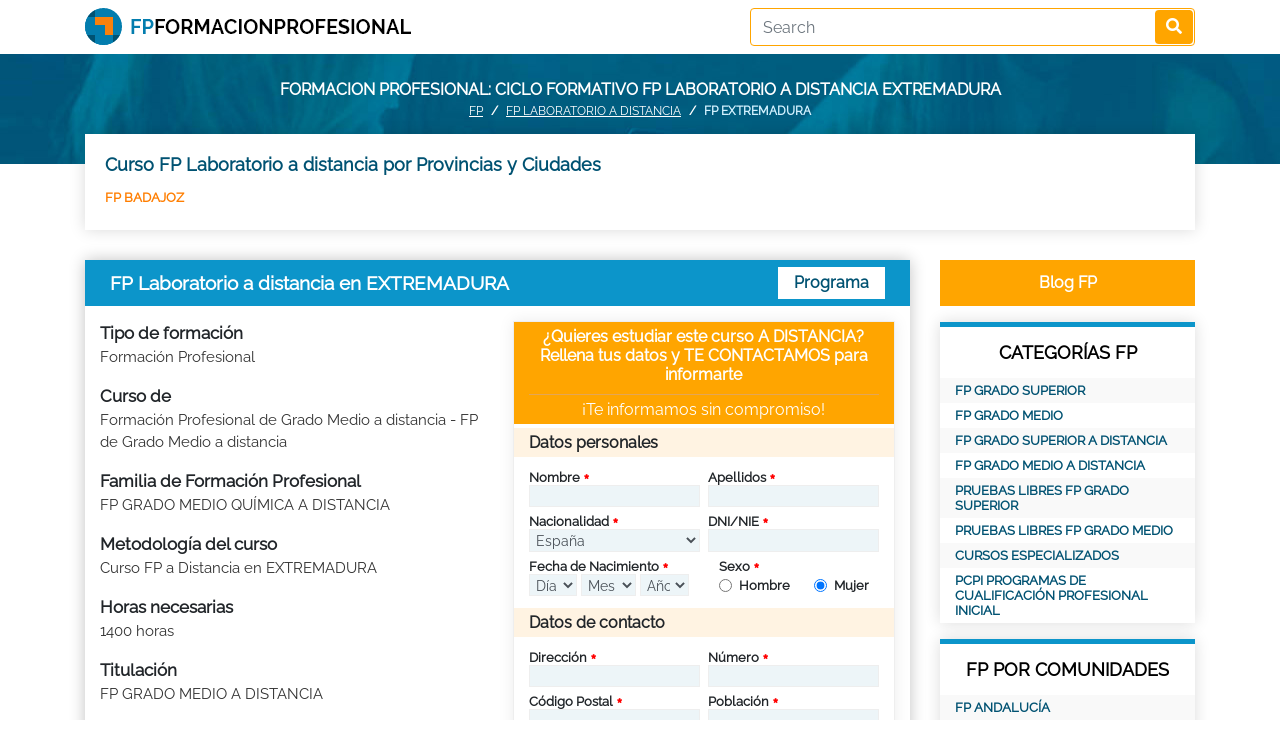

--- FILE ---
content_type: text/html; charset=UTF-8
request_url: https://fpformacionprofesional.com/FP-Laboratorio-a-distancia.html/reg-EXTREMADURA
body_size: 11550
content:
<!DOCTYPE html>
<html lang="es">
<head itemscope itemtype="https://schema.org/WebSite">
<meta charset="utf-8">
<!--<META NAME="ROBOTS" CONTENT="NOINDEX, NOFOLLOW">-->
<meta name="robots" content="index, follow"><meta http-equiv="X-UA-Compatible" content="IE=edge">
<meta name="viewport" content="width=device-width, minimum-scale=1" />
<title>FP Laboratorio a distancia EXTREMADURA</title>
<meta name="keywords" content="FP Laboratorio a distancia EXTREMADURA, grado superior, grado medio EXTREMADURA, FP EXTREMADURA, formacion profesional EXTREMADURA, ciclo formativo de grado superior EXTREMADURA, ciclo formativo de grado medio EXTREMADURA, modulo de grado medio EXTREMADURA, modulo de grado superior EXTREMADURA, CFGS EXTREMADURA, CFGM EXTREMADURA"/><meta name="description" content="Formacion Profesional EXTREMADURA: Ciclos formativos para mejorar. Consigue el Titulo Oficial de FP Laboratorio a distancia EXTREMADURA"/><link rel="alternate" href="https://fpformacionprofesional.com/FP-Laboratorio-a-distancia.html/reg-EXTREMADURA" hreflang="es" />
<link rel="canonical" href="https://fpformacionprofesional.com/FP-Laboratorio-a-distancia.html/reg-EXTREMADURA">

<link rel="preload" href="https://fpformacionprofesional.com/assets/fonts/Raleway-Regular.ttf" as="font" type="font/woff2" crossorigin>
<link rel="stylesheet" href="https://fpformacionprofesional.com/assets/bootstrap/css/bootstrap.min.css" media="screen">
<link rel="stylesheet" href="https://fpformacionprofesional.com/assets/bootstrap/css/bootstrap-datepicker3.min.css" media="screen">
<link rel="stylesheet" href="https://fpformacionprofesional.com/assets/fontawesome/css/all.min.css" media="screen">
<link href="https://fpformacionprofesional.com/assets/css/style.css" rel="stylesheet" type="text/css" media="screen">
<link href="https://fpformacionprofesional.com/assets/css/responsive.css" rel="stylesheet" type="text/css" media="screen">
</head>

<body>
<nav class="header pt-0 pb-2 pt-md-2"> 
  <div class="container">
      <div class="row">
          <a href="https://fpformacionprofesional.com/" class="col-md-7 col-12"><img src="https://fpformacionprofesional.com/image.php?src=https://fpformacionprofesional.com/uploads/options/2021/04/fpformacionprofesional-logo2.png&w=327&h=37&zc=2" alt="Formacion Profesional" title="FP" width="327" height="37" class="logo"></a>          <div class="search col-md-5 col-12 text-right">
              <form action="https://fpformacionprofesional.com/search/" class="searchform" id="searchform" method="post" accept-charset="utf-8">
                              <input type="hidden" name="csrf_fpform" value="02558dd7d3015b8de62460dd400c1b46" />
<input type="text" name="key" value="" class="form-control" placeholder="Search" required="required"  />
<button type="submit" class="btn"><i class="fas fa-search"></i></button></form>          </div>
      </div>
  </div>
</nav><div class="headerphoto topHeader">
	<div class="container">
        		<div class="text-center">Formacion profesional: ciclo formativo FP Laboratorio a distancia EXTREMADURA</div>
        		<div class="breadcrumbs">
			<nav aria-label="breadcrumb">
			  <ol class="breadcrumb">
				<li class="breadcrumb-item"><a href="https://fpformacionprofesional.com/">FP</a></li>
				<li class="breadcrumb-item"><a href="https://fpformacionprofesional.com/FP-Laboratorio-a-distancia.html">FP Laboratorio a distancia</a></li>
				<li class="breadcrumb-item active" aria-current="page">FP EXTREMADURA</li>
			  </ol>
			</nav></div>	</div>
</div><div class="container">
	<div class="provincies">
		<h2>Curso FP Laboratorio a distancia por Provincias y Ciudades</h2>
		<ul class="row"><li><a href="https://fpformacionprofesional.com/FP-Laboratorio-a-distancia.html/pro-BADAJOZ">FP BADAJOZ</a></li></ul>	</div>
	
	<div class="row">
		<div class="col-md-9 col-12">
			<div class="catcourses defaultblueblock">
								<div class="post-title d-flex">
					<h1>FP Laboratorio a distancia en EXTREMADURA</h1>
					<a href="https://fpformacionprofesional.com/FP-Laboratorio-a-distancia-temario.html/reg-EXTREMADURA" class="btn">Programa</a>
				</div>
								<div class="description">
					<div class="row">
						<div class="col-md-6">
							<div>
								<strong>Tipo de formación</strong>
								<p>Formación Profesional</p>
							</div>
							<div>
								<strong>Curso de</strong>
								<p>Formación Profesional de Grado Medio a distancia - FP de Grado Medio a distancia</p>
							</div>
							<div>
								<strong>Familia de Formación Profesional</strong>
								<p>FP GRADO MEDIO QUÍMICA A DISTANCIA</p>
							</div>
							<div>
								<strong>Metodología del curso</strong>
								<p>Curso FP a Distancia en EXTREMADURA</p>
							</div>
							<div>
								<strong>Horas necesarias</strong>
								<p>1400 horas</p>
							</div>
							<div>
								<strong>Titulación</strong>
								<p>FP GRADO MEDIO A DISTANCIA</p>
							</div>
							<div>
								<strong>Legislación aplicable</strong>
								<p>LOE <img src="https://fpformacionprofesional.com/fp/FP%20Laboratorio%20a%20distancia.jpg"></p>
							</div>
														<div>
								<strong>Para alumnos de</strong>
								<p>Fp para alumnos en España en 2026</p>
							</div>
														<div>
								<strong>Precio</strong>
								<p>El centro de formación te informará personalmente si estás interesado en el curso</p>
							</div>
						</div>
						<div class="col-md-6"><div class="btn loadleadform articlebtn -100">Pedir más Información</div>
<div class="leadform">
        	<div class="main-content">
		<form action="https://fpformacionprofesional.com/sendlead/" class="myleadform " id="myleadform" novalidate="novalidate" method="post" accept-charset="utf-8">
                                                                                                                  <input type="hidden" name="csrf_fpform" value="02558dd7d3015b8de62460dd400c1b46" />
		<div class="head">
			<h4>¿Quieres estudiar este curso A DISTANCIA? Rellena tus datos y TE CONTACTAMOS para informarte</h4>
			<h5>¡Te informamos sin compromiso!</h5>
		</div>
		<div class="body">
			<h6 class="mt-1">Datos personales</h6>
			<div class="row">
				<div class="col-md-6 col-6 pr-1">
					<div class="form-group required">
						<label for="name" class="control-label">Nombre</label>
						<input type="text" class="form-control" id="name" name="name" required value="">
					</div>
				</div>
				<div class="col-md-6 col-6 pl-1">
					<div class="form-group required">
						<label for="lastname" class="control-label">Apellidos</label>
						<input type="text" class="form-control" id="lastname" name="lastname" required value="">
					</div>
				</div>
			</div>
			<div class="row">
				<div class="col-md-6 col-6 pr-1">
					<div class="form-group required">
						<label for="nationality" class="control-label">Nacionalidad</label>
						<select name="nationality" class="form-control" id="nationality">
							<option value="">Seleccionar</option>
							<option value="AF">Afghanistan</option><option value="AL">Albania</option><option value="DZ">Algeria</option><option value="AS">American Samoa</option><option value="AD">Andorra</option><option value="AO">Angola</option><option value="AI">Anguilla</option><option value="AQ">Antarctica</option><option value="AG">Antigua and Barbuda</option><option value="AR">Argentina</option><option value="AM">Armenia</option><option value="AW">Aruba</option><option value="AU">Australia</option><option value="AT">Austria</option><option value="AZ">Azerbaijan</option><option value="BS">Bahamas</option><option value="BH">Bahrain</option><option value="BD">Bangladesh</option><option value="BB">Barbados</option><option value="BY">Belarus</option><option value="BE">Belgium</option><option value="BZ">Belize</option><option value="BJ">Benin</option><option value="BM">Bermuda</option><option value="BT">Bhutan</option><option value="BO">Bolivia</option><option value="BA">Bosnia and Herzegovina</option><option value="BW">Botswana</option><option value="BV">Bouvet Island</option><option value="BR">Brazil</option><option value="IO">British Indian Ocean Territory</option><option value="BN">Brunei Darussalam</option><option value="BG">Bulgaria</option><option value="BF">Burkina Faso</option><option value="BI">Burundi</option><option value="KH">Cambodia</option><option value="CM">Cameroon</option><option value="CA">Canada</option><option value="CV">Cape Verde</option><option value="KY">Cayman Islands</option><option value="CF">Central African Republic</option><option value="TD">Chad</option><option value="CL">Chile</option><option value="CN">China</option><option value="CX">Christmas Island</option><option value="CC">Cocos (Keeling) Islands</option><option value="CO">Colombia</option><option value="KM">Comoros</option><option value="CG">Congo</option><option value="CD">Congo, the Democratic Republic of the</option><option value="CK">Cook Islands</option><option value="CR">Costa Rica</option><option value="CI">Cote D'Ivoire</option><option value="HR">Croatia</option><option value="CU">Cuba</option><option value="CY">Cyprus</option><option value="CZ">Czech Republic</option><option value="DK">Denmark</option><option value="DJ">Djibouti</option><option value="DM">Dominica</option><option value="DO">Dominican Republic</option><option value="EC">Ecuador</option><option value="EG">Egypt</option><option value="SV">El Salvador</option><option value="GQ">Equatorial Guinea</option><option value="ER">Eritrea</option><option value="ES" selected>Espa&ntilde;a</option><option value="EE">Estonia</option><option value="ET">Ethiopia</option><option value="FK">Falkland Islands (Malvinas)</option><option value="FO">Faroe Islands</option><option value="FJ">Fiji</option><option value="FI">Finland</option><option value="FR">France</option><option value="GF">French Guiana</option><option value="PF">French Polynesia</option><option value="TF">French Southern Territories</option><option value="GA">Gabon</option><option value="GM">Gambia</option><option value="GE">Georgia</option><option value="DE">Germany</option><option value="GH">Ghana</option><option value="GI">Gibraltar</option><option value="GR">Greece</option><option value="GL">Greenland</option><option value="GD">Grenada</option><option value="GP">Guadeloupe</option><option value="GU">Guam</option><option value="GT">Guatemala</option><option value="GN">Guinea</option><option value="GW">Guinea-Bissau</option><option value="GY">Guyana</option><option value="HT">Haiti</option><option value="HM">Heard Island and Mcdonald Islands</option><option value="VA">Holy See (Vatican City State)</option><option value="HN">Honduras</option><option value="HK">Hong Kong</option><option value="HU">Hungary</option><option value="IS">Iceland</option><option value="IN">India</option><option value="ID">Indonesia</option><option value="IR">Iran, Islamic Republic of</option><option value="IQ">Iraq</option><option value="IE">Ireland</option><option value="IL">Israel</option><option value="IT">Italy</option><option value="JM">Jamaica</option><option value="JP">Japan</option><option value="JO">Jordan</option><option value="KZ">Kazakhstan</option><option value="KE">Kenya</option><option value="KI">Kiribati</option><option value="KP">Korea, Democratic People's Republic of</option><option value="KR">Korea, Republic of</option><option value="KW">Kuwait</option><option value="KG">Kyrgyzstan</option><option value="LA">Lao People's Democratic Republic</option><option value="LV">Latvia</option><option value="LB">Lebanon</option><option value="LS">Lesotho</option><option value="LR">Liberia</option><option value="LY">Libyan Arab Jamahiriya</option><option value="LI">Liechtenstein</option><option value="LT">Lithuania</option><option value="LU">Luxembourg</option><option value="MO">Macao</option><option value="MK">Macedonia, the Former Yugoslav Republic of</option><option value="MG">Madagascar</option><option value="MW">Malawi</option><option value="MY">Malaysia</option><option value="MV">Maldives</option><option value="ML">Mali</option><option value="MT">Malta</option><option value="MH">Marshall Islands</option><option value="MQ">Martinique</option><option value="MR">Mauritania</option><option value="MU">Mauritius</option><option value="YT">Mayotte</option><option value="MX">Mexico</option><option value="FM">Micronesia, Federated States of</option><option value="MD">Moldova, Republic of</option><option value="MC">Monaco</option><option value="MN">Mongolia</option><option value="MS">Montserrat</option><option value="MA">Morocco</option><option value="MZ">Mozambique</option><option value="MM">Myanmar</option><option value="NA">Namibia</option><option value="NR">Nauru</option><option value="NP">Nepal</option><option value="NL">Netherlands</option><option value="AN">Netherlands Antilles</option><option value="NC">New Caledonia</option><option value="NZ">New Zealand</option><option value="NI">Nicaragua</option><option value="NE">Niger</option><option value="NG">Nigeria</option><option value="NU">Niue</option><option value="NF">Norfolk Island</option><option value="MP">Northern Mariana Islands</option><option value="NO">Norway</option><option value="OM">Oman</option><option value="PK">Pakistan</option><option value="PW">Palau</option><option value="PS">Palestinian Territory, Occupied</option><option value="PA">Panama</option><option value="PG">Papua New Guinea</option><option value="PY">Paraguay</option><option value="PE">Peru</option><option value="PH">Philippines</option><option value="PN">Pitcairn</option><option value="PL">Poland</option><option value="PT">Portugal</option><option value="PR">Puerto Rico</option><option value="QA">Qatar</option><option value="RE">Reunion</option><option value="RO">Romania</option><option value="RU">Russian Federation</option><option value="RW">Rwanda</option><option value="SH">Saint Helena</option><option value="KN">Saint Kitts and Nevis</option><option value="LC">Saint Lucia</option><option value="PM">Saint Pierre and Miquelon</option><option value="VC">Saint Vincent and the Grenadines</option><option value="WS">Samoa</option><option value="SM">San Marino</option><option value="ST">Sao Tome and Principe</option><option value="SA">Saudi Arabia</option><option value="SN">Senegal</option><option value="CS">Serbia and Montenegro</option><option value="SC">Seychelles</option><option value="SL">Sierra Leone</option><option value="SG">Singapore</option><option value="SK">Slovakia</option><option value="SI">Slovenia</option><option value="SB">Solomon Islands</option><option value="SO">Somalia</option><option value="ZA">South Africa</option><option value="GS">South Georgia and the South Sandwich Islands</option><option value="LK">Sri Lanka</option><option value="SD">Sudan</option><option value="SR">Suriname</option><option value="SJ">Svalbard and Jan Mayen</option><option value="SZ">Swaziland</option><option value="SE">Sweden</option><option value="CH">Switzerland</option><option value="SY">Syrian Arab Republic</option><option value="TW">Taiwan, Province of China</option><option value="TJ">Tajikistan</option><option value="TZ">Tanzania, United Republic of</option><option value="TH">Thailand</option><option value="TL">Timor-Leste</option><option value="TG">Togo</option><option value="TK">Tokelau</option><option value="TO">Tonga</option><option value="TT">Trinidad and Tobago</option><option value="TN">Tunisia</option><option value="TR">Turkey</option><option value="TM">Turkmenistan</option><option value="TC">Turks and Caicos Islands</option><option value="TV">Tuvalu</option><option value="UG">Uganda</option><option value="UA">Ukraine</option><option value="AE">United Arab Emirates</option><option value="GB">United Kingdom</option><option value="US">United States</option><option value="UM">United States Minor Outlying Islands</option><option value="UY">Uruguay</option><option value="UZ">Uzbekistan</option><option value="VU">Vanuatu</option><option value="VE">Venezuela</option><option value="VN">Viet Nam</option><option value="VG">Virgin Islands, British</option><option value="VI">Virgin Islands, U.s.</option><option value="WF">Wallis and Futuna</option><option value="EH">Western Sahara</option><option value="YE">Yemen</option><option value="ZM">Zambia</option><option value="ZW">Zimbabwe</option>						</select>
					</div>
				</div>
				<div class="col-md-6 col-6 pl-1">
					<div class="form-group required">
						<label for="DNI_NIF" class="control-label">DNI/NIE</label>
						<input type="text" class="form-control" id="DNI_NIF" name="DNI_NIF" required value="">
						<div class="invalid-feedback">DNI con 8 números y 1 letra</div>
					</div>
				</div>
			</div>
			<div class="row">
				<div class="col-md-6 col-12">
					<div class="form-group required">
						<label for="birthdate" class="control-label">Fecha de Nacimiento</label>
						<div class="row">
							<div class="col-4 pr-0">
								<select name="birthdateD" class="form-control" id="birthdateD" required>
									<option value="">Día</option>
									<option value="1">1</option><option value="2">2</option><option value="3">3</option><option value="4">4</option><option value="5">5</option><option value="6">6</option><option value="7">7</option><option value="8">8</option><option value="9">9</option><option value="10">10</option><option value="11">11</option><option value="12">12</option><option value="13">13</option><option value="14">14</option><option value="15">15</option><option value="16">16</option><option value="17">17</option><option value="18">18</option><option value="19">19</option><option value="20">20</option><option value="21">21</option><option value="22">22</option><option value="23">23</option><option value="24">24</option><option value="25">25</option><option value="26">26</option><option value="27">27</option><option value="28">28</option><option value="29">29</option><option value="30">30</option><option value="31">31</option>								</select>
							</div>
							<div class="col-4 pl-1 pr-1">
								<select name="birthdateM" class="form-control" id="birthdateM" required>
									<option value="">Mes</option>
									<option value="1">1</option><option value="2">2</option><option value="3">3</option><option value="4">4</option><option value="5">5</option><option value="6">6</option><option value="7">7</option><option value="8">8</option><option value="9">9</option><option value="10">10</option><option value="11">11</option><option value="12">12</option>								</select>
							</div>
							<div class="col-4 pl-0">
								<select name="birthdateY" class="form-control" id="birthdateY" required>
									<option value="">Año</option>
									<option value="2008">2008</option><option value="2007">2007</option><option value="2006">2006</option><option value="2005">2005</option><option value="2004">2004</option><option value="2003">2003</option><option value="2002">2002</option><option value="2001">2001</option><option value="2000">2000</option><option value="1999">1999</option><option value="1998">1998</option><option value="1997">1997</option><option value="1996">1996</option><option value="1995">1995</option><option value="1994">1994</option><option value="1993">1993</option><option value="1992">1992</option><option value="1991">1991</option><option value="1990">1990</option><option value="1989">1989</option><option value="1988">1988</option><option value="1987">1987</option><option value="1986">1986</option><option value="1985">1985</option><option value="1984">1984</option><option value="1983">1983</option><option value="1982">1982</option><option value="1981">1981</option><option value="1980">1980</option><option value="1979">1979</option><option value="1978">1978</option><option value="1977">1977</option><option value="1976">1976</option><option value="1975">1975</option><option value="1974">1974</option><option value="1973">1973</option><option value="1972">1972</option><option value="1971">1971</option><option value="1970">1970</option><option value="1969">1969</option><option value="1968">1968</option><option value="1967">1967</option><option value="1966">1966</option><option value="1965">1965</option><option value="1964">1964</option><option value="1963">1963</option><option value="1962">1962</option><option value="1961">1961</option><option value="1960">1960</option><option value="1959">1959</option><option value="1958">1958</option><option value="1957">1957</option><option value="1956">1956</option><option value="1955">1955</option><option value="1954">1954</option><option value="1953">1953</option><option value="1952">1952</option><option value="1951">1951</option><option value="1950">1950</option><option value="1949">1949</option><option value="1948">1948</option><option value="1947">1947</option><option value="1946">1946</option>								</select>
							</div>
						</div>
					</div>
				</div>
				<div class="col-md-6 col-12">
					<div class="form-group required">
						<label for="lastname" class="control-label">Sexo</label>
						<div class="row">
							<div class="col-6">
								<div class="form-check">
								  <input class="form-check-input" type="radio" name="sex" id="hombre" required value="M">
								  <label class="form-check-label" for="hombre">Hombre</label>
								</div>
							</div>
							<div class="col-6">
								<div class="form-check">
								  <input class="form-check-input" type="radio" name="sex" id="mujer" required value="F" checked>
								  <label class="form-check-label" for="mujer">Mujer</label>
								</div>
							</div>
						</div>
					</div>
				</div>
			</div>
			<h6 class="mt-1">Datos de contacto</h6>
			<div class="row">
				<div class="col-md-6 col-6 pr-1">
					<div class="form-group required">
						<label for="adress1" class="control-label">Dirección</label>
						<input type="text" class="form-control" id="adress1" name="adress1" required value="">
					</div>
				</div>
				<div class="col-md-6 col-6 pl-1">
					<div class="form-group required">
						<label for="adress2" class="control-label">Número</label>
						<input type="text" class="form-control" id="adress2" name="adress2" required value="">
					</div>
				</div>
			</div>
			<div class="row">
				<div class="col-md-6 col-6 pr-1">
					<div class="form-group required">
						<label for="postal_code" class="control-label">Código Postal</label>
						<input type="text" class="form-control" id="postal_code" name="postal_code" required value="">
						<div class="invalid-feedback">El Código Postal debe de ser de 5 números. Pon un 0 delante si es necesario.</div>
					</div>
				</div>
				<div class="col-md-6 col-6 pl-1">
					<div class="form-group required">
						<label for="city" class="control-label">Población</label>
						<input type="text" class="form-control" id="city" name="city" required value="">
					</div>
				</div>
			</div>
			<div class="row">
				<div class="col-md-6 col-6 pr-1">
					<div class="form-group required">
						<label for="nationality" class="control-label">Provincia</label>
						<select name="id_provincia" class="form-control" id="id_provincia" required>
							<option value="">Seleccionar</option>
							<option value="ES-C">A CORUÑA</option><option value="ES-VI">Alava</option><option value="ES-AB">Albacete</option><option value="ES-A">ALICANTE</option><option value="ES-AL">ALMERIA</option><option value="ES-O">Asturias</option><option value="ES-AV">Avila</option><option value="ES-BA">Badajoz</option><option value="ES-PM">BALEARES</option><option value="ES-B">Barcelona</option><option value="ES-BU">Burgos</option><option value="ES-CC">Caceres</option><option value="ES-CA">Cadiz</option><option value="ES-S">Cantabria</option><option value="ES-CS">CASTELLON</option><option value="ES-CR">Ciudad Real</option><option value="ES-CO">CORDOBA</option><option value="ES-CU">Cuenca</option><option value="ES-GI">Girona</option><option value="ES-GR">Granada</option><option value="ES-GU">Guadalajara</option><option value="ES-SS">GUIPUZCOA</option><option value="ES-H">Huelva</option><option value="ES-HU">Huesca</option><option value="ES-J">JAEN</option><option value="ES-LO">LA RIOJA</option><option value="ES-GC">LAS PALMAS</option><option value="ES-LE">LEON</option><option value="ES-L">Lleida</option><option value="ES-LU">Lugo</option><option value="ES-M">Madrid</option><option value="ES-MA">Malaga</option><option value="ES-MU">Murcia</option><option value="ES-NA">Navarra</option><option value="ES-OR">Ourense</option><option value="ES-P">Palencia</option><option value="ES-PO">Pontevedra</option><option value="ES-CE">PROVINCIA DE CEUTA</option><option value="ES-ML">PROVINCIA DE MELILLA</option><option value="ES-SA">Salamanca</option><option value="ES-TF">Santa Cruz de Tenerife</option><option value="ES-SG">Segovia</option><option value="ES-SE">Sevilla</option><option value="ES-SO">Soria</option><option value="ES-T">Tarragona</option><option value="ES-TE">Teruel</option><option value="ES-TO">Toledo</option><option value="ES-V">VALENCIA</option><option value="ES-VA">Valladolid</option><option value="ES-BI">Vizcaya</option><option value="ES-ZA">Zamora</option><option value="ES-Z">Zaragoza</option>						</select>
					</div>
				</div>
				<div class="col-md-6 col-6 pl-1">
					<div class="form-group required">
						<label for="residence" class="control-label">País de Residencia</label>
						<select name="residence" class="form-control" id="residence">
							<option value="ES">España</option>
						</select>
					</div>
				</div>
			</div>
			<div class="row">
				<div class="col-md-6 col-6 pr-1">
					<div class="form-group required">
						<label for="phone" class="control-label">Teléfono</label>
						<input type="text" class="form-control" id="phone" name="phone" required value="">
						<div class="invalid-feedback">9 números en teléfono, empezando por 6,7,8 ó 9</div>
					</div>
				</div>
				<div class="col-md-6 col-6 pl-1">
					<div class="form-group required">
						<label for="email" class="control-label">E-mail</label>
						<input type="email" class="form-control" id="email" name="email" required value="">
					</div>
				</div>
			</div>
			<div class="row">
				<div class="col-md-12 col-12">
					<div class="form-group">
						<label for="Comentarios">Comentarios</label>
						<textarea name="comment" id="comment" class="form-control"></textarea>
					</div>
				</div>
			</div>
			<div class="row mt-2">
				<div class="col-md-12">
					<div class="form-group">
						<div class="form-check required">
						  <input class="form-check-input" type="checkbox" name="agree" id="agree" required>
						  <label class="form-check-label control-label" for="agree">
							He leído y acepto la <a href="https://fpformacionprofesional.com/normas-de-uso/" target="_blank">Política de Privacidad y Condiciones de Uso</a>						  </label>
						</div>
					</div>
				</div>
				<div class="col-md-12">
					<div class="form-group">
												<input type="hidden" name="courseID" id="courseID" value="163">
						<input type="hidden" name="course_code" id="course_code" value="3663">
						<button class="btn w-100" type="submit">PEDIR INFORMACIÓN</button>
					</div>
				</div>
			</div>
		</div>
				</form>	</div>
</div></div>
					</div>
										<div>
						<strong>Lo que aprenderás</strong>
						<p>El curso FP Laboratorio a distancia te preparará para conseguir el Título Oficial de Formación Profesional de Técnico Medio  en Laboratorio.
Este Título Oficial de FP lo conseguirás presentándote y superando los exámenes de FP por libre. Nosotros te prepararemos para que puedas superas estos exámenes: nuestros tutores te ayudarán a conseguirlo.

Estos estudios capacitan para preparar muestras y llevar a cabo análisis químicos, tomar medidas, realizar ensayos y pruebas microbiológicas.

La duración del curso oficial de Formacion Profesional grado Medio  Laboratorio es de 1 curso académico.
Esta duración total teórica del curso puede ser realizada en un total de entre 6 y 9 meses con dedicación parcial al estudio. En 6 meses podrías estar en disposición de presentarte a los exámenes por libre y obtener tu título oficial de FP
El curso comprende tanto horas de estudio personal como la realización de Prácticas en empresas. Estas prácticas en empresas son necesarias para la obtención del título de FP.</p>
					</div>
															<div>
						<strong>Curso que se dirige a</strong>
						<p>Este ciclo formativo de grado medio a distancia está orientado a un perfil de alumno que tiene interés en mejorar profesionalmente mediante la realización de una formación profesional adaptada a las necesidades del mercado laboral  pero no dispone del tiempo necesario para desplazarse al centro de formación. Mediante la realización de este curso de FP a distancia se podrá obtener el Titulo Oficial de FP de Técnico Medio  estudiando a tu ritmo con el apoyo de un equipo de profesores expertos.</p>
					</div>
															<div>
						<strong>Requisitos a cumplir</strong>
						<p>Para estudiar el curso FP Laboratorio a distancia no se necesita cumplir ningún requisito. 
Cuando quieras obtener el Titulo de Formación Profesional Grado Medio tendrás que cumplir los requisitos oficiales para ello. Así para obtener el Grado Medio necesitarás: tener el Graduado en ESO ó haber superado el 2º de BUP ó ser Técnico-Técnico Auxiliar (titulación oficial) ó haber superado la Prueba de Acceso a la Universidad para mayores de 25 años.
En el caso de que no cumplas ninguno de los requisitos anteriores será necesario que te prepares para aprobar una prueba específica oficial denominada Prueba de Acceso a Grado Medio.  Para poder presentarse a la prueba de acceso a grado medio es necesario cumplir al menos 17 años durante el año en el que presentes a la prueba de acceso.</p>
					</div>
															<div>
						<strong>Título-Diploma que se consigue</strong>
						<p>Estudiando nuestro curso estarás preparado para presentarte y aprobar las Pruebas Libres de FP. Superando las Pruebas Libres conseguirás el Título Oficial de Formación Profesional de Técnico Medio en FP Laboratorio a distancia</p>
					</div>
															<div>
						<strong>Más información sobre el curso</strong>
						<p>La Formación Profesional es una apuesta estratégica para España. No lo decimos nosotros, lo afirma el Ministro de Educación: "...necesitamos una Formación Profesional de calidad y adaptada a las necesidades de la sociedad. El Gobierno de España considera que esto es esencial para el desarrollo personal y profesional de nuestra juventud y, también, para que España pueda reorientar su modelo de crecimiento económico y alcanzar las más altas cotas de bienestar social."

Y, también según el Ministro de Educación, la Formación Profesional mejora la empleabilidad: los ciclos formativos de FP  registran tasas superiores de actividad a la media. Igualmente, la demanda de acceso a la FP está aumentando, así como el interés de las empresas por estos titulados: los contratos realizados a titulados de FP superan a los realizados a los estudiantes que han finalizado estudios universitarios. También sabemos que los técnicos de FP tardan menos en encontrar un empleo y les resulta más fácil conseguir un contrato fijo. Por todo ello, el Gobierno considera la Formación Profesional como una apuesta estratégica.

¿A qué esperas?...¡ESTUDIA FP Y MEJORA PROFESIONALMENTE!</p>
					</div>
															<div>
						<strong>Prácticas</strong>
						<p>El Título Oficial de Formación Profesional no se puede obtener sin haber realizado las Prácticas en Empresa. Por tanto, nosotros te ofreceremos la posibilidad de realizar esas prácticas en nuestras empresas colaboradoras.</p>
					</div>
															<div>
						<strong>Contenidos formativos</strong>
						<p>Objetivos del curso FP Laboratorio a distancia:Los objetivos fundamentales del curso FP Laboratorio a distancia son, principalmente, formarte adecuadamente para obtener el Titulo Oficial de FP.Una vez conseguido el Título de Formación Profesional, tu carrera profesional se podrá ...... <a href="https://fpformacionprofesional.com/FP-Laboratorio-a-distancia-temario.html">Ver el Programa del Curso</a></p>
					</div>
									</div>
			</div>
		</div>
		<div class="col-md-3 col-12">
			<a href="https://fpformacionprofesional.com/blogfp" class="btn articlebtn w-100">Blog FP</a>
<div class="sidebarblock mt-3">
	<h2>CATEGORÍAS FP</h2>
	<ul>
				<li><a href="https://fpformacionprofesional.com/fp-grado-superior-3">FP GRADO SUPERIOR</a></li>
				<li><a href="https://fpformacionprofesional.com/fp-grado-medio-1">FP GRADO MEDIO</a></li>
				<li><a href="https://fpformacionprofesional.com/fp-grado-superior-a-distancia-4">FP GRADO SUPERIOR A DISTANCIA</a></li>
				<li><a href="https://fpformacionprofesional.com/fp-grado-medio-a-distancia-2">FP GRADO MEDIO A DISTANCIA</a></li>
				<li><a href="https://fpformacionprofesional.com/pruebas-libres-fp-grado-superior-7">PRUEBAS LIBRES FP GRADO SUPERIOR</a></li>
				<li><a href="https://fpformacionprofesional.com/pruebas-libres-fp-grado-medio-6">PRUEBAS LIBRES FP GRADO MEDIO</a></li>
				<li><a href="https://fpformacionprofesional.com/cursos-especializados-183">Cursos Especializados</a></li>
				<li><a href="https://fpformacionprofesional.com/pcpi-programas-de-cualificacion-profesional-inicial-5">PCPI Programas de Cualificación Profesional Inicial</a></li>
			</ul>
</div>
<div class="sidebarblock mt-3">
	<h2>FP POR COMUNIDADES</h2>
	<ul>
				<li><a href="https://fpformacionprofesional.com/FP-Laboratorio-a-distancia.html/reg-ANDALUCÍA">FP ANDALUCÍA</a></li>
				<li><a href="https://fpformacionprofesional.com/FP-Laboratorio-a-distancia.html/reg-ARAGÓN">FP ARAGÓN</a></li>
				<li><a href="https://fpformacionprofesional.com/FP-Laboratorio-a-distancia.html/reg-CANARIAS">FP CANARIAS</a></li>
				<li><a href="https://fpformacionprofesional.com/FP-Laboratorio-a-distancia.html/reg-CASTILLA-LA-MANCHA">FP CASTILLA LA MANCHA</a></li>
				<li><a href="https://fpformacionprofesional.com/FP-Laboratorio-a-distancia.html/reg-CASTILLA-Y-LEÓN">FP CASTILLA Y LEÓN</a></li>
				<li><a href="https://fpformacionprofesional.com/FP-Laboratorio-a-distancia.html/reg-CATALUÑA">FP CATALUÑA</a></li>
				<li><a href="https://fpformacionprofesional.com/FP-Laboratorio-a-distancia.html/reg-COMUNIDAD-AUTÓNOMA-DE-CANTABRIA">FP COMUNIDAD AUTÓNOMA DE CANTABRIA</a></li>
				<li><a href="https://fpformacionprofesional.com/FP-Laboratorio-a-distancia.html/reg-COMUNIDAD-AUTÓNOMA-DE-LA-RIOJA">FP COMUNIDAD AUTÓNOMA DE LA RIOJA</a></li>
				<li><a href="https://fpformacionprofesional.com/FP-Laboratorio-a-distancia.html/reg-COMUNIDAD-DE-MADRID">FP COMUNIDAD DE MADRID</a></li>
				<li><a href="https://fpformacionprofesional.com/FP-Laboratorio-a-distancia.html/reg-COMUNIDAD-VALENCIANA">FP COMUNIDAD VALENCIANA</a></li>
				<li><a href="https://fpformacionprofesional.com/FP-Laboratorio-a-distancia.html/reg-EXTREMADURA">FP EXTREMADURA</a></li>
				<li><a href="https://fpformacionprofesional.com/FP-Laboratorio-a-distancia.html/reg-GALICIA">FP GALICIA</a></li>
				<li><a href="https://fpformacionprofesional.com/FP-Laboratorio-a-distancia.html/reg-PAÍS-VASCO">FP PAÍS VASCO</a></li>
				<li><a href="https://fpformacionprofesional.com/FP-Laboratorio-a-distancia.html/reg-PRINCIPADO-DE-ASTURIAS">FP PRINCIPADO DE ASTURIAS</a></li>
				<li><a href="https://fpformacionprofesional.com/FP-Laboratorio-a-distancia.html/reg-REGIÓN-DE-MURCIA">FP REGIÓN DE MURCIA</a></li>
			</ul>
</div>
<div class="sidebarblock mt-3">
	<h2>Cursos recomendados</h2>
	<ul>
				<li>
			<a href="https://fpformacionprofesional.com/FP-Cuidados-Auxiliares-de-Enfermeria.html">FP Cuidados Auxiliares de Enfermería</a>
			<span><strong>FP GRADO MEDIO</strong> - 1400 horas</span>
		</li>
				<li>
			<a href="https://fpformacionprofesional.com/FP-Gestion-y-Organizacion-de-Recursos-Naturales-y-Paisajisticos-a-distancia.html">FP Gestión y Organización de Recursos Naturales y Paisajísticos a distancia</a>
			<span><strong>FP GRADO SUPERIOR A DISTANCIA</strong> - 2000 horas</span>
		</li>
						<li>
			<a href="https://fpformacionprofesional.com/FP-Operaciones-de-Proceso-de-Pasta-y-Papel-a-distancia.html">FP Operaciones de Proceso de Pasta y Papel a distancia</a>
			<span><strong>FP GRADO MEDIO A DISTANCIA</strong> - 1400 horas</span>
		</li>
				<li>
			<a href="https://fpformacionprofesional.com/FP-Encuadernacion-y-Manipulados-de-Papel-y-Carton-a-distancia.html">FP Encuadernación y Manipulados de Papel y Cartón a distancia</a>
			<span><strong>FP GRADO MEDIO A DISTANCIA</strong> - 1400 horas</span>
		</li>
				<li>
			<a href="https://fpformacionprofesional.com/FP-Operacion-Control-y-Mantenimiento-de-Maquinas-Marinas-e-Instalaciones-del-Buque-a-distancia.html">FP Operación Control y Mantenimiento de Máquinas Marinas e Instalaciones del Buque a distancia</a>
			<span><strong>FP GRADO MEDIO A DISTANCIA</strong> - 1400 horas</span>
		</li>
			</ul>
</div>
<div class="sidebarblock mt-3">
	<h2>Lo más buscado en FP</h2>
	<div class="cloud">
		<a href="https://fpformacionprofesional.com/cursos-especializados-183" style="font-size:15px; color:rgb(141 28 9); font-weight:bold">Cursos Especializados</a> <a href="https://fpformacionprofesional.com/fp-grado-superior-a-distancia-4" style="font-size:11px; color:rgb(55 43 42); font-weight:normal">FP GRADO SUPERIOR A DISTANCIA</a> <a href="https://fpformacionprofesional.com/fp-grado-medio-1" style="font-size:14px; color:rgb(40 85 101); font-weight:normal">FP GRADO MEDIO</a> <a href="https://fpformacionprofesional.com/key.fp-grado-medio-2026" style="font-size:14px; color:rgb(50 43 23); font-weight:bold">fp grado medio 2026</a> <a href="https://fpformacionprofesional.com/key.fp-grado-superior-2026" style="font-size:19px; color:rgb(97 41 46); font-weight:bold">fp grado superior 2026</a> <a href="https://fpformacionprofesional.com/key.pruebas-libres-fp-grado-superior-2026" style="font-size:17px; color:rgb(2 30 119); font-weight:bold">pruebas libres fp grado superior 2026</a> 	</div>
</div>		</div>
	</div>
</div>
<div class="coursearticles">
	<div class="container">
		<h2>Otros Artículos en la Web</h2>
		<ul class="row">
		<li class="col-md-4 col-6 mb-3"><div><a href="https://fpformacionprofesional.com/FP-Laboratorio.html"><img src="https://fpformacionprofesional.com/image.php?src=https://fpformacionprofesional.com/fp/FP%20Laboratorio.jpg&w=383&h=200"  width="383" height="200" alt="FP Laboratorio"><span>FP Laboratorio</span></a></div></li><li class="col-md-4 col-6 mb-3"><div><a href="https://fpformacionprofesional.com/Pruebas-Libres-FP-Laboratorio.html"><img src="https://fpformacionprofesional.com/image.php?src=https://fpformacionprofesional.com/fp/Pruebas%20Libres%20FP%20Laboratorio.jpg&w=383&h=200"  width="383" height="200" alt="Pruebas Libres FP Laboratorio"><span>Pruebas Libres FP Laboratorio</span></a></div></li><li class="col-md-4 col-6 mb-3"><div><a href="https://fpformacionprofesional.com/quieres-estudiar-auxiliar-de-laboratorio-de-industria-alimentaria-aqui-los-7-mejores-centros-de-formacion-para-hacerlo-art"><img src="https://fpformacionprofesional.com/image.php?src=https://fpformacionprofesional.com/uploads/userfiles/formacion-profesional-auxiliar-laboratorio-industria-alimentaria.jpg&w=383&h=200"  width="383" height="200" alt="¿Quieres estudiar Auxiliar de Laboratorio de Industria Alimentaria? Aquí los 7 mejores Centros de Formación para hacerlo"><span>¿Quieres estudiar Auxiliar de Laboratorio de Industria Alimentaria? Aquí los 7 mejores Centros de Formación para hacerlo</span></a></div></li><li class="col-md-4 col-6 mb-3"><div><a href="https://fpformacionprofesional.com/mejora-tu-futuro-profesional-con-los-cursos-mas-buscados-de-operaciones-de-laboratorio-a-distancia-art"><img src="https://fpformacionprofesional.com/image.php?src=https://fpformacionprofesional.com/uploads/userfiles/curso-de-operaciones-de-laboratorio.jpg&w=383&h=200"  width="383" height="200" alt="Mejora tu futuro profesional con los cursos más buscados de Operaciones de Laboratorio a Distancia"><span>Mejora tu futuro profesional con los cursos más buscados de Operaciones de Laboratorio a Distancia</span></a></div></li><li class="col-md-4 col-6 mb-3"><div><a href="https://fpformacionprofesional.com/los-cursos-con-las-mejores-opiniones-para-estudiar-fp-laboratorio-clinico-y-biomedico-art"><img src="https://fpformacionprofesional.com/image.php?src=https://fpformacionprofesional.com/uploads/userfiles/fp-grado-superior-en-laboratorio-clinico-y-biomedico.jpg&w=383&h=200"  width="383" height="200" alt="Los cursos con las mejores Opiniones para estudiar FP Laboratorio Clínico y Biomédico"><span>Los cursos con las mejores Opiniones para estudiar FP Laboratorio Clínico y Biomédico</span></a></div></li><li class="col-md-4 col-6 mb-3"><div><a href="https://fpformacionprofesional.com/los-cursos-con-las-mejores-opiniones-para-estudiar-fp-laboratorio-art"><img src="https://fpformacionprofesional.com/image.php?src=https://fpformacionprofesional.com/uploads/userfiles/fp-laboratorio.jpg&w=383&h=200"  width="383" height="200" alt="Los Cursos con las Mejores Opiniones para estudiar FP Laboratorio"><span>Los Cursos con las Mejores Opiniones para estudiar FP Laboratorio</span></a></div></li>		</ul>
	</div>
</div>
<div class="container">
	<div class="mt-3 learningcenter mb-3">
		<div>
			<h2>Centros de formación dónde se estudia el Curso en EXTREMADURA</h2>
				
		</div>
	</div>
	<div class="featuredcoursesmiddle defaultblock">
	<h2>Otros Cursos de Formación Profesional que te pueden interesar</h2>
	<div class="row">
				<div class="col-md-6 mb-3">
			<div class="info">
				<h4><a href="https://fpformacionprofesional.com/curso-de-direccion-y-gestion-de-centros-y-servicios-de-atencion-a-la-tercera-edad.html">Curso de Dirección y Gestión de Centros y Servicios de Atención a la Tercera Edad</a></h4>
				<div><strong>Método:</strong><span>Curso FP Presencial</span></div>
				<div><strong>Tematica:</strong><span>Cursos Especializados</span></div>
				<div><strong>Duración:</strong><span> Es importante que conozcas tus objetivos personales para poder amoldar el curso a tu tiempo y comod horas</span></div>
				<div>&iquest;Est&aacute;s listo para liderar el camino hacia una atenci&oacute;n de calidad para nuestros mayores? Bienvenido a nuestro Curso de Direcci&oacute;n y Gesti&oacute;n de Centros y Servicios de ... <a href="https://fpformacionprofesional.com/curso-de-direccion-y-gestion-de-centros-y-servicios-de-atencion-a-la-tercera-edad.html">ver temario</a></div>
			</div>
		</div>
				<div class="col-md-6 mb-3">
			<div class="info">
				<h4><a href="https://fpformacionprofesional.com/FP-Administracion-y-Finanzas.html">FP Administración y Finanzas</a></h4>
				<div><strong>Método:</strong><span>Curso FP Presencial</span></div>
				<div><strong>Tematica:</strong><span>FP GRADO SUPERIOR</span></div>
				<div><strong>Duración:</strong><span>2000 horas</span></div>
				<div>Objetivos del curso FP Administración y Finanzas:Los objetivos fundamentales del curso FP Administración y Finanzas son, principalmente, formarte adecuadamente para obtener el Titulo Oficial de FP.Una... <a href="https://fpformacionprofesional.com/FP-Administracion-y-Finanzas.html">ver temario</a></div>
			</div>
		</div>
				<div class="col-md-6 mb-3">
			<div class="info">
				<h4><a href="https://fpformacionprofesional.com/curso-de-auxiliar-de-ayuda-a-domicilio.html">Curso de Auxiliar de Ayuda a Domicilio</a></h4>
				<div><strong>Método:</strong><span>Curso FP Presencial</span></div>
				<div><strong>Tematica:</strong><span>Cursos Especializados</span></div>
				<div><strong>Duración:</strong><span>Debes dedicar <strong> 120 horas</strong>  de estudio para este curso.  horas</span></div>
				<div>Mediante el uso de diversas t&eacute;cnicas de alimentaci&oacute;n, el Curso de Auxiliar de Ayuda a Domicilio tiene como objetivo determinar las necesidades de las personas.

Tus posibilidades de co... <a href="https://fpformacionprofesional.com/curso-de-auxiliar-de-ayuda-a-domicilio.html">ver temario</a></div>
			</div>
		</div>
				<div class="col-md-6 mb-3">
			<div class="info">
				<h4><a href="https://fpformacionprofesional.com/curso-de-peluqueria-y-cosmetica-capilar.html">Curso de Peluquería y Cosmética Capilar</a></h4>
				<div><strong>Método:</strong><span>Curso FP Presencial</span></div>
				<div><strong>Tematica:</strong><span>Cursos Especializados</span></div>
				<div><strong>Duración:</strong><span>Existen varias opciones de duración para adaptarse a las necesidades de los estudiantes y la profund horas</span></div>
				<div>&iexcl;Descubre tu Creatividad y Estilo en el Curso de Peluquer&iacute;a y Cosm&eacute;tica Capilar!&nbsp;

&iexcl;Prep&aacute;rate para entrar en un mundo de belleza y transformaci&oacute;n! Nuestr... <a href="https://fpformacionprofesional.com/curso-de-peluqueria-y-cosmetica-capilar.html">ver temario</a></div>
			</div>
		</div>
				<div class="col-md-6 mb-3">
			<div class="info">
				<h4><a href="https://fpformacionprofesional.com/curso-de-produccion-de-audiovisuales-radio-y-espectaculos.html">Curso de Producción de Audiovisuales Radio y Espectáculos</a></h4>
				<div><strong>Método:</strong><span>Curso FP Presencial</span></div>
				<div><strong>Tematica:</strong><span>Cursos Especializados</span></div>
				<div><strong>Duración:</strong><span>Posee una duración que puede variar dependiendo de varios factores, incluyendo el programa, la modal horas</span></div>
				<div>&iexcl;Bienvenido al emocionante mundo de la creatividad y la producci&oacute;n de medios! Nuestro Curso de Producci&oacute;n de Audiovisuales, Radio y Espect&aacute;culos es tu pasaporte a una carrer... <a href="https://fpformacionprofesional.com/curso-de-produccion-de-audiovisuales-radio-y-espectaculos.html">ver temario</a></div>
			</div>
		</div>
				<div class="col-md-6 mb-3">
			<div class="info">
				<h4><a href="https://fpformacionprofesional.com/Pruebas-Libres-FP-Laboratorio-de-Diagnostico-Clinico.html">Pruebas Libres FP Laboratorio de Diagnóstico Clínico</a></h4>
				<div><strong>Método:</strong><span>Curso FP a Distancia</span></div>
				<div><strong>Tematica:</strong><span>PRUEBAS LIBRES FP GRADO SUPERIOR</span></div>
				<div><strong>Duración:</strong><span>2000 horas</span></div>
				<div>Objetivos del curso&nbsp; Pruebas Libres FP Laboratorio de Diagnóstico Clínico: Los objetivos fundamentales del curso&nbsp; Pruebas Libres FP Laboratorio de Diagnóstico Clínico son, principalmente, fo... <a href="https://fpformacionprofesional.com/Pruebas-Libres-FP-Laboratorio-de-Diagnostico-Clinico.html">ver temario</a></div>
			</div>
		</div>
			</div>
</div>
	<div class="mt-3 row"><div class="col-12">
	<div class="comment">
		<h2>Comentarios usuarios: Curso FP Laboratorio a distancia</h2>
		<div class="row m-0 p-3">				<div class="col-md-4 col-12">
					<div>
						<p class="mb-0">Formación Profesional de Grado Medio a distancia - FP de Grado Medio a distancia</p>
						<a href="https://fpformacionprofesional.com/FP-Laboratorio-a-distancia.html">FP Laboratorio a distancia</a>
						<div>
							<strong>miguel angel :</strong> quería información ya que me llama la atención el tema de laboratorio						</div>
						<div><strong>Usuario en provincia:</strong> Badajoz</div>
						<div><strong>Usuario en ciudad:</strong> villafranca de los barros</div>
					</div>
				</div>
								<div class="col-md-4 col-12">
					<div>
						<p class="mb-0">Formación Profesional de Grado Medio a distancia - FP de Grado Medio a distancia</p>
						<a href="https://fpformacionprofesional.com/FP-Laboratorio-a-distancia.html">FP Laboratorio a distancia</a>
						<div>
							<strong>gloria:</strong> Me gustaria saber cmo hacer para atricularte, el precio, como hacer para las practicas y los examenes, eleccion de asignaturas y si despues quiero entrar en una carrera me convalidarian algunas asignaturas. Muchas gracias.						</div>
						<div><strong>Usuario en provincia:</strong> Badajoz</div>
						<div><strong>Usuario en ciudad:</strong> badajoz</div>
					</div>
				</div>
								<div class="col-md-4 col-12">
					<div>
						<p class="mb-0">Formación Profesional de Grado Medio a distancia - FP de Grado Medio a distancia</p>
						<a href="https://fpformacionprofesional.com/FP-Laboratorio-a-distancia.html">FP Laboratorio a distancia</a>
						<div>
							<strong>MELANIE:</strong> FP Laboratorio a distancia en MERIDA						</div>
						<div><strong>Usuario en provincia:</strong> Badajoz</div>
						<div><strong>Usuario en ciudad:</strong> MERIDA</div>
					</div>
				</div>
								<div class="col-md-4 col-12">
					<div>
						<p class="mb-0">Formación Profesional de Grado Medio a distancia - FP de Grado Medio a distancia</p>
						<a href="https://fpformacionprofesional.com/FP-Laboratorio-a-distancia.html">FP Laboratorio a distancia</a>
						<div>
							<strong>Maria Teresa:</strong> me gustaria saber el precio del curso						</div>
						<div><strong>Usuario en provincia:</strong> Badajoz</div>
						<div><strong>Usuario en ciudad:</strong> Vegas Altas</div>
					</div>
				</div>
								<div class="col-md-4 col-12">
					<div>
						<p class="mb-0">Formación Profesional de Grado Medio a distancia - FP de Grado Medio a distancia</p>
						<a href="https://fpformacionprofesional.com/FP-Laboratorio-a-distancia.html">FP Laboratorio a distancia</a>
						<div>
							<strong>DAMIANA:</strong> TENGO REALIZADO AUX LABORATORIO Y TRABAJO EN LOBORAT EXPERIENCIA DE 25 AÑOS						</div>
						<div><strong>Usuario en provincia:</strong> Badajoz</div>
						<div><strong>Usuario en ciudad:</strong> BADAJOZ</div>
					</div>
				</div>
				</div>	</div>
</div>
</div>
</div>

<footer>
	<div class="footer mt-5">
		<div class="footermenu">
			<div class="container">
			<ul class="navbar-nav ml-auto"><li class="nav-item"><a href="https://fpformacionprofesional.com/normas-de-uso/" class="nav-link">Normas de uso</a></li><li class="nav-item"><a href="https://fpformacionprofesional.com/formacion/" class="nav-link">Nuestros cursos</a></li><li class="nav-item"><a href="https://fpformacionprofesional.com/empresa/" class="nav-link">Nuestra empresa</a></li></ul>			</div>
		</div>
		<div class="copyright"><div class="container">Copyright © <a href="https://fpformacionprofesional.com/">fpformacionprofesional.com</a> Todos los derechos reservados!</div></div>
	</div>
</footer>

<script src="https://fpformacionprofesional.com/assets/js/jquery.min.js"></script>
<script src="https://fpformacionprofesional.com/assets/bootstrap/js/popper.min.js"></script>
<script src="https://fpformacionprofesional.com/assets/bootstrap/js/bootstrap.min.js"></script>
<script src="https://fpformacionprofesional.com/assets/bootstrap/js/bootstrap-datepicker.min.js"></script>
<script src="https://fpformacionprofesional.com/assets/js/custom.js"></script>
</body>
</html>

--- FILE ---
content_type: text/javascript
request_url: https://fpformacionprofesional.com/assets/js/custom.js
body_size: 1483
content:
$(document).ready(function () {
    "use strict";
	var href = 'https://'+window.location.host+'/';
	
	$(document).on('click', '.provincies .moreinfo:not(.show)', function(){
		$('.hidenProvince').removeClass('d-none');
		$(this).addClass('show').html('Ver menos <i class="fas fa-angle-double-right"></i>');
	});
	
	$(document).on('click', '.provincies .moreinfo.show', function(){
		$('.hidenProvince').addClass('d-none');
		$(this).removeClass('show').html('Ver más <i class="fas fa-angle-double-right"></i>');
	});
	
	
	window.addEventListener('load', function() {
		// Fetch all the forms we want to apply custom Bootstrap validation styles to
		var forms = document.getElementsByClassName('myleadform');
		// Loop over them and prevent submission
		var validation = Array.prototype.filter.call(forms, function(form) {
		  form.addEventListener('submit', function(event) {
			DNINIF($('#DNI_NIF'));
			Postal_Code($('#postal_code'));
			Phone($('#phone'));
			Email($('#email'));
			if (form.checkValidity() === false) {
				event.preventDefault();
				event.stopPropagation();
			}
			form.classList.add('was-validated');
		  }, false);
		});
	}, false);
	
	$(document).on('keyup', '#DNI_NIF', function(){
		DNINIF($('#DNI_NIF'));
	});
	$(document).on('keyup', '#postal_code', function(){
		Postal_Code($('#postal_code'));
	});
	$(document).on('keyup', '#phone', function(){
		Phone($('#phone'));
	});
	$(document).on('keyup', '#email', function(){
		Email($('#email'));
	});
	
	$(document).on('click', '.leadform .foot .showmobilenumber', function(){
		var $this = $(this);
		$.ajax({
			url: href+'ajax/sendmobile/',
			type: 'POST',
			data: {courseId:$('#courseID').val(), course_code:$('#course_code').val(), csrf_fpform:$('input[name="csrf_fpform"]').val()},
			success: function(msg){
				$this.addClass('d-none');
				$('.leadform .foot img').removeClass('d-none');
				//setCookie('_phone', [$('#courseID').val()], 1);
			}
		});
	});
    
    $(document).on('click', '.loadleadform', function(){
       $('.leadform').slideToggle(); 
    });
    
    $(document).on('click', '.headermobile .fa-search', function(){
       $('.headermobile .search').slideToggle();
       $('.headermobile .sidebarblock').slideUp(); 
    });
    
    $(document).on('click', '.headermobile .fa-bars', function(){
       $('.headermobile .sidebarblock').slideToggle();
       $('.headermobile .search').slideUp();
    });
});

function setCookie(cname, cvalue, exdays) {
  var d = new Date();
  d.setTime(d.getTime() + (exdays*24*60*60*1000));
  var expires = "expires="+ d.toUTCString();
  document.cookie = cname + "=" + cvalue + ";" + expires + ";path=/";
}

function DNINIF(DNI_NIF){
	"use strict";
	var number = DNI_NIF.val().replace(/[^0-9]/g, '')
	var text = DNI_NIF.val().replace(/[^a-z]/gi, '')
	
	if(($("#nationality").val() == 'ES' && DNI_NIF.val() != '' && DNI_NIF.val().length == 9 && (parseInt(DNI_NIF.val()).toString().length == 8 || (DNI_NIF.val().substr(0,1) == 0 && parseInt(DNI_NIF.val().substr(1,7)).toString().length == 7))) || ($("#nationality").val() != 'ES' && DNI_NIF.val() != '' && number != '' && text != ''))
	{
		DNI_NIF.addClass('is-valid');
		DNI_NIF.removeClass('is-invalid');
		DNI_NIF[0].setCustomValidity("");
		return true;	
	}
	else{
		if($("#nationality").val() != 'ES' && DNI_NIF.val() != '' && (number == '' || text == '')){
			DNI_NIF.parent('div').find('.invalid-feedback').text('NIE tiene que contener números y letras');
		}
		else{
			DNI_NIF.parent('div').find('.invalid-feedback').text('DNI con 8 números y 1 letra');
		}
		DNI_NIF.removeClass('is-valid');
		DNI_NIF.addClass('is-invalid');
		DNI_NIF[0].setCustomValidity("DNI con 8 números y 1 letra");
		return false;
	}
}

function Postal_Code(postal_code){
	if((postal_code.val() != '' && postal_code.val().length == 5 && (parseInt(postal_code.val()).toString().length == 5) || (postal_code.val().substr(0,1) == 0 && parseInt(postal_code.val().substr(1,4)).toString().length == 4)))
	{
		postal_code.addClass('is-valid');
		postal_code.removeClass('is-invalid');
		postal_code[0].setCustomValidity("");
		return true;	
	}
	else{
		postal_code.removeClass('is-valid');
		postal_code.addClass('is-invalid');
		postal_code[0].setCustomValidity("El Código Postal debe de ser de 5 números. Pon un 0 delante si es necesario.");
		return false;
	}
}

function Phone(phone){
	if(phone.val() != '' && parseInt(phone.val()).toString().length == 9 && (phone.val().substr(0,1) == 6 || phone.val().substr(0,1) == 7 || phone.val().substr(0,1) == 8 || phone.val().substr(0,1) == 9))
	{
		phone.addClass('is-valid');
		phone.removeClass('is-invalid');
		phone[0].setCustomValidity("");
		return true;	
	}
	else{
		phone.removeClass('is-valid');
		phone.addClass('is-invalid');
		phone[0].setCustomValidity("9 números en teléfono, empezando por 6,7,8 ó 9");
		return false;
	}
}

function Email(email){
	var re = /^(([^<>()[\]\\.,;:\s@\"]+(\.[^<>()[\]\\.,;:\s@\"]+)*)|(\".+\"))@((\[[0-9]{1,3}\.[0-9]{1,3}\.[0-9]{1,3}\.[0-9]{1,3}\])|(([a-zA-Z\-0-9]+\.)+[a-zA-Z]{2,}))$/;
	if(email.val() != '' && re.test(email.val()) == true)
	{
		email.addClass('is-valid');
		email.removeClass('is-invalid');
		email[0].setCustomValidity("");
		return true;	
	}
	else{
		email.removeClass('is-valid');
		email.addClass('is-invalid');
		email[0].setCustomValidity("Incorect Email");
		return false;
	}
}